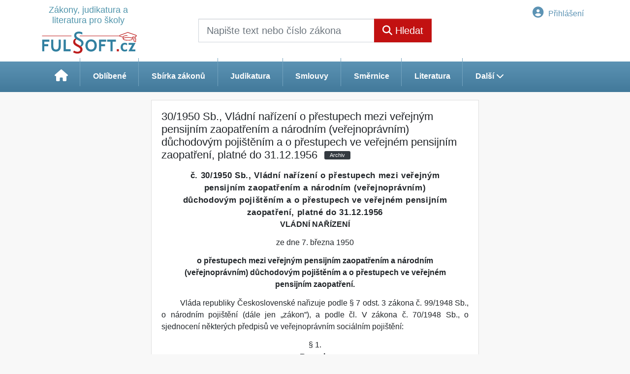

--- FILE ---
content_type: text/html; charset=utf-8
request_url: https://skoly.fulsoft.cz/33/30-1950-sb-vladni-narizeni-o-prestupech-mezi-verejnym-pensijnim-zaopatrenim-a-narodnim-verejnopravnim-duchodovym-pojistenim-a-o-prestupech-ve-verejnem-pensijnim-zaopatreni-platne-uniqueidOhwOuzC33qe_hFd_-jrpTi_lCWwjv6azgdkEac7_QRcCD-vMUnwPlw/searchcontent.phtml
body_size: 196
content:
<option value="OhwOuzC33qe_hFd_-jrpTi_lCWwjv6azgdkEac7_QRcCD-vMUnwPlw" selected data-test="legislationcz://Sb./1950z030/00/0">od 23.3.1950 do 31.12.1956</option>
